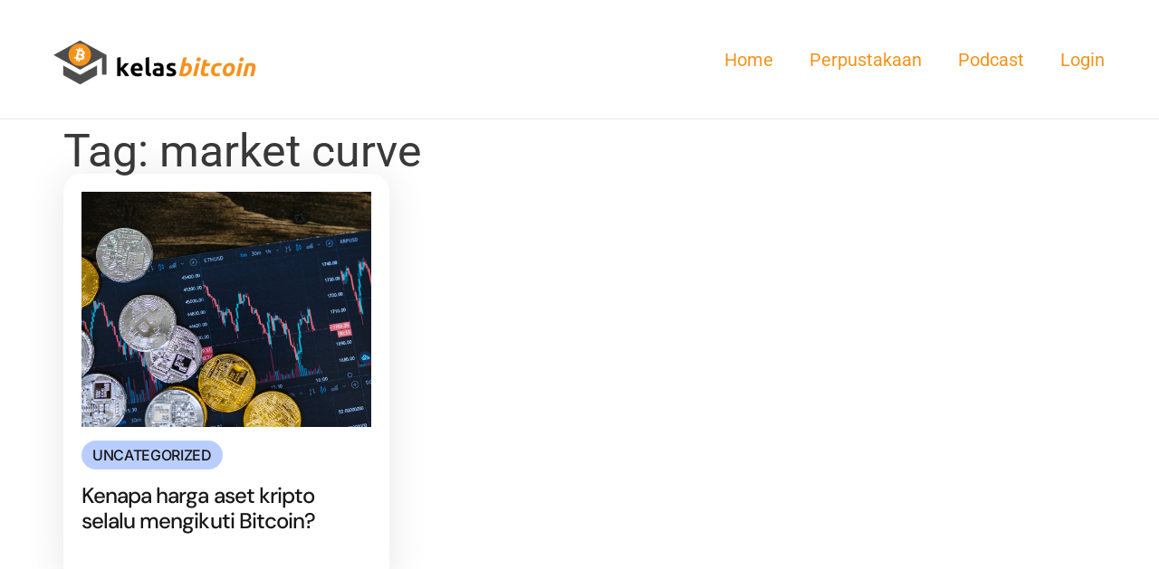

--- FILE ---
content_type: text/css
request_url: https://kelasbitcoin.com/wp-content/uploads/elementor/css/post-2639.css?ver=1753715561
body_size: -205
content:
.elementor-2639 .elementor-element.elementor-element-bd92267{--display:flex;}.elementor-2639 .elementor-element.elementor-element-634ef00{--grid-row-gap:35px;--grid-column-gap:30px;}.elementor-2639 .elementor-element.elementor-element-634ef00 .elementor-pagination{text-align:center;}body:not(.rtl) .elementor-2639 .elementor-element.elementor-element-634ef00 .elementor-pagination .page-numbers:not(:first-child){margin-left:calc( 10px/2 );}body:not(.rtl) .elementor-2639 .elementor-element.elementor-element-634ef00 .elementor-pagination .page-numbers:not(:last-child){margin-right:calc( 10px/2 );}body.rtl .elementor-2639 .elementor-element.elementor-element-634ef00 .elementor-pagination .page-numbers:not(:first-child){margin-right:calc( 10px/2 );}body.rtl .elementor-2639 .elementor-element.elementor-element-634ef00 .elementor-pagination .page-numbers:not(:last-child){margin-left:calc( 10px/2 );}

--- FILE ---
content_type: text/css
request_url: https://kelasbitcoin.com/wp-content/uploads/elementor/css/post-2362.css?ver=1700816771
body_size: 448
content:
.elementor-2362 .elementor-element.elementor-element-79cd0c11{--display:flex;--flex-direction:column;--container-widget-width:100%;--container-widget-height:initial;--container-widget-flex-grow:0;--container-widget-align-self:initial;--flex-wrap-mobile:wrap;--gap:10px 10px;--row-gap:10px;--column-gap:10px;--border-radius:20px 20px 20px 20px;box-shadow:0px 4px 44px 0px rgba(0, 0, 0, 0.1);--padding-top:20px;--padding-bottom:55px;--padding-left:20px;--padding-right:20px;}.elementor-2362 .elementor-element.elementor-element-79cd0c11:hover{box-shadow:0px 2px 25px 0px rgba(0, 0, 0, 0.2);}.elementor-2362 .elementor-element.elementor-element-617bdc53{width:100%;max-width:100%;}.elementor-2362 .elementor-element.elementor-element-617bdc53 > .elementor-widget-container{border-radius:20px 20px 20px 20px;}.elementor-2362 .elementor-element.elementor-element-617bdc53 img{width:100%;height:260px;object-fit:cover;object-position:center center;filter:brightness( 100% ) contrast( 100% ) saturate( 100% ) blur( 0px ) hue-rotate( 0deg );transition-duration:0.3s;}.elementor-2362 .elementor-element.elementor-element-617bdc53:hover img{filter:brightness( 105% ) contrast( 100% ) saturate( 105% ) blur( 0px ) hue-rotate( 0deg );}.elementor-2362 .elementor-element.elementor-element-82ff064{--display:flex;--flex-direction:row;--container-widget-width:calc( ( 1 - var( --container-widget-flex-grow ) ) * 100% );--container-widget-height:100%;--container-widget-flex-grow:1;--container-widget-align-self:stretch;--flex-wrap-mobile:wrap;--align-items:center;--gap:14px 14px;--row-gap:14px;--column-gap:14px;--margin-top:15px;--margin-bottom:15px;--margin-left:0px;--margin-right:0px;--padding-top:0px;--padding-bottom:0px;--padding-left:0px;--padding-right:0px;}.elementor-2362 .elementor-element.elementor-element-4785a56e > .elementor-widget-container{background-color:#B9CEFF;padding:3px 12px 2px 12px;border-radius:30px 30px 30px 30px;}.elementor-2362 .elementor-element.elementor-element-4785a56e .elementor-heading-title{font-family:"Inter", Sans-serif;font-size:16px;font-weight:500;text-transform:uppercase;font-style:normal;text-decoration:none;line-height:1.7em;letter-spacing:-0.02em;word-spacing:0em;color:#181818;}.elementor-2362 .elementor-element.elementor-element-7eb5e49c .elementor-heading-title{font-family:"DM Sans", Sans-serif;font-size:24px;font-weight:500;text-transform:none;font-style:normal;text-decoration:none;line-height:1.2em;letter-spacing:-0.04em;word-spacing:0em;color:#181818;}.elementor-2362 .elementor-element.elementor-element-36eb9c30 .elementor-widget-container{color:#181818;font-family:"Inter", Sans-serif;font-size:18px;font-weight:500;text-transform:none;font-style:normal;text-decoration:none;line-height:1.5em;letter-spacing:-0.01em;word-spacing:0em;}@media(min-width:768px){.elementor-2362 .elementor-element.elementor-element-79cd0c11{--width:100%;}}@media(max-width:1024px){.elementor-2362 .elementor-element.elementor-element-617bdc53 img{height:200px;}.elementor-2362 .elementor-element.elementor-element-82ff064{--justify-content:space-between;}.elementor-2362 .elementor-element.elementor-element-4785a56e .elementor-heading-title{line-height:2.3em;}.elementor-2362 .elementor-element.elementor-element-36eb9c30 .elementor-widget-container{font-size:14px;}}@media(max-width:767px){.elementor-2362 .elementor-element.elementor-element-617bdc53 img{height:168px;}.elementor-2362 .elementor-element.elementor-element-82ff064{--justify-content:flex-start;}.elementor-2362 .elementor-element.elementor-element-4785a56e > .elementor-widget-container{padding:1px 12px 1px 12px;}.elementor-2362 .elementor-element.elementor-element-4785a56e .elementor-heading-title{font-size:15px;line-height:2.1em;}.elementor-2362 .elementor-element.elementor-element-7eb5e49c{text-align:left;}.elementor-2362 .elementor-element.elementor-element-7eb5e49c .elementor-heading-title{font-size:27px;}.elementor-2362 .elementor-element.elementor-element-36eb9c30 .elementor-widget-container{text-align:left;font-size:13px;}}